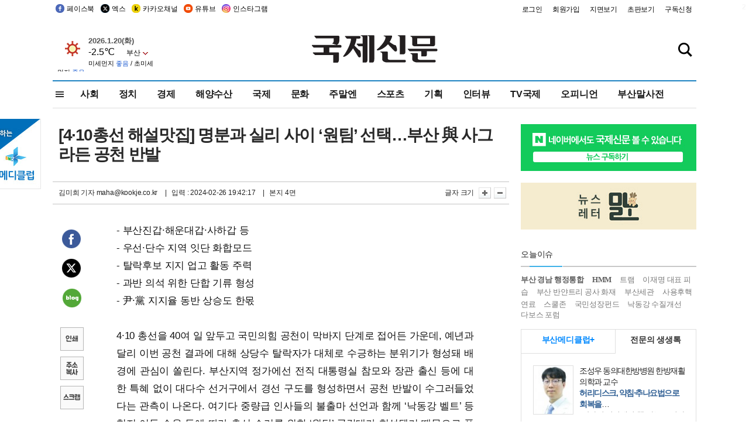

--- FILE ---
content_type: text/html; charset=utf-8
request_url: https://www.google.com/recaptcha/api2/aframe
body_size: 268
content:
<!DOCTYPE HTML><html><head><meta http-equiv="content-type" content="text/html; charset=UTF-8"></head><body><script nonce="RMIQ1viw3z9Cbqx8Kvd1-A">/** Anti-fraud and anti-abuse applications only. See google.com/recaptcha */ try{var clients={'sodar':'https://pagead2.googlesyndication.com/pagead/sodar?'};window.addEventListener("message",function(a){try{if(a.source===window.parent){var b=JSON.parse(a.data);var c=clients[b['id']];if(c){var d=document.createElement('img');d.src=c+b['params']+'&rc='+(localStorage.getItem("rc::a")?sessionStorage.getItem("rc::b"):"");window.document.body.appendChild(d);sessionStorage.setItem("rc::e",parseInt(sessionStorage.getItem("rc::e")||0)+1);localStorage.setItem("rc::h",'1768938388575');}}}catch(b){}});window.parent.postMessage("_grecaptcha_ready", "*");}catch(b){}</script></body></html>